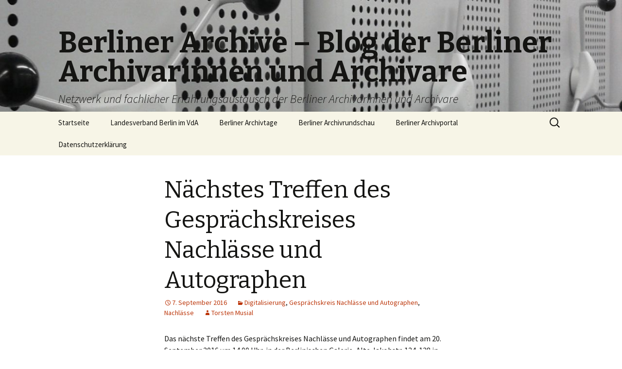

--- FILE ---
content_type: text/css
request_url: https://usercontent.one/wp/www.berlinerarchive.de/wp-content/themes/twentythirteen%20child/style.css?ver=2013-07-18
body_size: 134
content:
/*
Theme Name: twentythirteen child
Theme URI: 
Description: Child Theme von Twenty Thirteen
Author: T. Musial
Author URI: 
Template: twentythirteen
Version: 1.0
License: GNU General Public License v2 or later
License URI: http://www.gnu.org/licenses/gpl-2.0.html
Tags: 
*/


.sidebar .entry-header,
.sidebar .entry-content,
.sidebar .entry-summary,
.sidebar .entry-meta {
	max-width: 1040px;
	padding: 0 376px 0 0px;
}